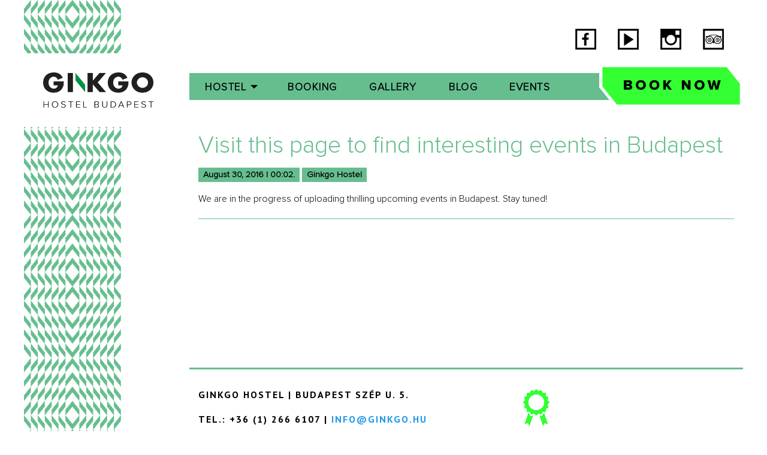

--- FILE ---
content_type: text/html; charset=UTF-8
request_url: http://ginkgo.hu/en/events/
body_size: 5510
content:
<!doctype html>
<html class="no-js" lang="en-GB" >
	<head>
		<meta charset="UTF-8" />
		<meta name="viewport" content="width=device-width, initial-scale=1.0" />
		<link rel="icon" href="http://ginkgo.hu/wp-content/themes/FoundationPress/assets/images/icons/favicon.ico" type="image/x-icon">
		<link rel="apple-touch-icon" sizes="144x144" href="http://ginkgo.hu/wp-content/themes/FoundationPress/assets/images/icons/favicon-144.png">
		<link rel="apple-touch-icon" sizes="114x114" href="http://ginkgo.hu/wp-content/themes/FoundationPress/assets/images/icons/favicon-114.png">
		<link rel="apple-touch-icon" sizes="72x72" href="http://ginkgo.hu/wp-content/themes/FoundationPress/assets/images/icons/favicon-72.png">
		<link rel="apple-touch-icon" href="http://ginkgo.hu/wp-content/themes/FoundationPress/assets/images/icons/favicon-57.png">
		<meta name='robots' content='index, follow, max-image-preview:large, max-snippet:-1, max-video-preview:-1' />

	<!-- This site is optimized with the Yoast SEO plugin v20.7 - https://yoast.com/wordpress/plugins/seo/ -->
	<title>Events | Ginkgo Hostel</title>
	<link rel="canonical" href="http://ginkgo.hu/en/events/" />
	<meta property="og:locale" content="en_GB" />
	<meta property="og:type" content="article" />
	<meta property="og:title" content="Events | Ginkgo Hostel" />
	<meta property="og:url" content="http://ginkgo.hu/en/events/" />
	<meta property="og:site_name" content="Ginkgo Hostel" />
	<meta name="twitter:card" content="summary_large_image" />
	<script type="application/ld+json" class="yoast-schema-graph">{"@context":"https://schema.org","@graph":[{"@type":"CollectionPage","@id":"http://ginkgo.hu/en/events/","url":"http://ginkgo.hu/en/events/","name":"Events | Ginkgo Hostel","isPartOf":{"@id":"http://ginkgo.hu/en/homepage/#website"},"breadcrumb":{"@id":"http://ginkgo.hu/en/events/#breadcrumb"},"inLanguage":"en-GB"},{"@type":"BreadcrumbList","@id":"http://ginkgo.hu/en/events/#breadcrumb","itemListElement":[{"@type":"ListItem","position":1,"name":"Home","item":"http://ginkgo.hu/en/homepage/"},{"@type":"ListItem","position":2,"name":"Events"}]},{"@type":"WebSite","@id":"http://ginkgo.hu/en/homepage/#website","url":"http://ginkgo.hu/en/homepage/","name":"Ginkgo Hostel","description":"","potentialAction":[{"@type":"SearchAction","target":{"@type":"EntryPoint","urlTemplate":"http://ginkgo.hu/en/homepage/?s={search_term_string}"},"query-input":"required name=search_term_string"}],"inLanguage":"en-GB"}]}</script>
	<!-- / Yoast SEO plugin. -->


<link rel='dns-prefetch' href='//ajax.googleapis.com' />
<link rel='stylesheet' id='dashicons-css' href='http://ginkgo.hu/wp-includes/css/dashicons.min.css?ver=6.2.8' type='text/css' media='all' />
<link rel='stylesheet' id='menu-icon-font-awesome-css' href='http://ginkgo.hu/wp-content/plugins/menu-icons/css/fontawesome/css/all.min.css?ver=5.15.4' type='text/css' media='all' />
<link rel='stylesheet' id='foundation-icons-css' href='http://ginkgo.hu/wp-content/plugins/menu-icons/vendor/codeinwp/icon-picker/css/types/foundation-icons.min.css?ver=3.0' type='text/css' media='all' />
<link rel='stylesheet' id='menu-icons-extra-css' href='http://ginkgo.hu/wp-content/plugins/menu-icons/css/extra.min.css?ver=0.13.5' type='text/css' media='all' />
<link rel='stylesheet' id='wp-block-library-css' href='http://ginkgo.hu/wp-includes/css/dist/block-library/style.min.css?ver=6.2.8' type='text/css' media='all' />
<link rel='stylesheet' id='jetpack-videopress-video-block-view-css' href='http://ginkgo.hu/wp-content/plugins/jetpack/jetpack_vendor/automattic/jetpack-videopress/build/block-editor/blocks/video/view.css?minify=false&#038;ver=317afd605f368082816f' type='text/css' media='all' />
<link rel='stylesheet' id='mediaelement-css' href='http://ginkgo.hu/wp-includes/js/mediaelement/mediaelementplayer-legacy.min.css?ver=4.2.17' type='text/css' media='all' />
<link rel='stylesheet' id='wp-mediaelement-css' href='http://ginkgo.hu/wp-includes/js/mediaelement/wp-mediaelement.min.css?ver=6.2.8' type='text/css' media='all' />
<link rel='stylesheet' id='classic-theme-styles-css' href='http://ginkgo.hu/wp-includes/css/classic-themes.min.css?ver=6.2.8' type='text/css' media='all' />
<style id='global-styles-inline-css' type='text/css'>
body{--wp--preset--color--black: #000000;--wp--preset--color--cyan-bluish-gray: #abb8c3;--wp--preset--color--white: #ffffff;--wp--preset--color--pale-pink: #f78da7;--wp--preset--color--vivid-red: #cf2e2e;--wp--preset--color--luminous-vivid-orange: #ff6900;--wp--preset--color--luminous-vivid-amber: #fcb900;--wp--preset--color--light-green-cyan: #7bdcb5;--wp--preset--color--vivid-green-cyan: #00d084;--wp--preset--color--pale-cyan-blue: #8ed1fc;--wp--preset--color--vivid-cyan-blue: #0693e3;--wp--preset--color--vivid-purple: #9b51e0;--wp--preset--gradient--vivid-cyan-blue-to-vivid-purple: linear-gradient(135deg,rgba(6,147,227,1) 0%,rgb(155,81,224) 100%);--wp--preset--gradient--light-green-cyan-to-vivid-green-cyan: linear-gradient(135deg,rgb(122,220,180) 0%,rgb(0,208,130) 100%);--wp--preset--gradient--luminous-vivid-amber-to-luminous-vivid-orange: linear-gradient(135deg,rgba(252,185,0,1) 0%,rgba(255,105,0,1) 100%);--wp--preset--gradient--luminous-vivid-orange-to-vivid-red: linear-gradient(135deg,rgba(255,105,0,1) 0%,rgb(207,46,46) 100%);--wp--preset--gradient--very-light-gray-to-cyan-bluish-gray: linear-gradient(135deg,rgb(238,238,238) 0%,rgb(169,184,195) 100%);--wp--preset--gradient--cool-to-warm-spectrum: linear-gradient(135deg,rgb(74,234,220) 0%,rgb(151,120,209) 20%,rgb(207,42,186) 40%,rgb(238,44,130) 60%,rgb(251,105,98) 80%,rgb(254,248,76) 100%);--wp--preset--gradient--blush-light-purple: linear-gradient(135deg,rgb(255,206,236) 0%,rgb(152,150,240) 100%);--wp--preset--gradient--blush-bordeaux: linear-gradient(135deg,rgb(254,205,165) 0%,rgb(254,45,45) 50%,rgb(107,0,62) 100%);--wp--preset--gradient--luminous-dusk: linear-gradient(135deg,rgb(255,203,112) 0%,rgb(199,81,192) 50%,rgb(65,88,208) 100%);--wp--preset--gradient--pale-ocean: linear-gradient(135deg,rgb(255,245,203) 0%,rgb(182,227,212) 50%,rgb(51,167,181) 100%);--wp--preset--gradient--electric-grass: linear-gradient(135deg,rgb(202,248,128) 0%,rgb(113,206,126) 100%);--wp--preset--gradient--midnight: linear-gradient(135deg,rgb(2,3,129) 0%,rgb(40,116,252) 100%);--wp--preset--duotone--dark-grayscale: url('#wp-duotone-dark-grayscale');--wp--preset--duotone--grayscale: url('#wp-duotone-grayscale');--wp--preset--duotone--purple-yellow: url('#wp-duotone-purple-yellow');--wp--preset--duotone--blue-red: url('#wp-duotone-blue-red');--wp--preset--duotone--midnight: url('#wp-duotone-midnight');--wp--preset--duotone--magenta-yellow: url('#wp-duotone-magenta-yellow');--wp--preset--duotone--purple-green: url('#wp-duotone-purple-green');--wp--preset--duotone--blue-orange: url('#wp-duotone-blue-orange');--wp--preset--font-size--small: 13px;--wp--preset--font-size--medium: 20px;--wp--preset--font-size--large: 36px;--wp--preset--font-size--x-large: 42px;--wp--preset--spacing--20: 0.44rem;--wp--preset--spacing--30: 0.67rem;--wp--preset--spacing--40: 1rem;--wp--preset--spacing--50: 1.5rem;--wp--preset--spacing--60: 2.25rem;--wp--preset--spacing--70: 3.38rem;--wp--preset--spacing--80: 5.06rem;--wp--preset--shadow--natural: 6px 6px 9px rgba(0, 0, 0, 0.2);--wp--preset--shadow--deep: 12px 12px 50px rgba(0, 0, 0, 0.4);--wp--preset--shadow--sharp: 6px 6px 0px rgba(0, 0, 0, 0.2);--wp--preset--shadow--outlined: 6px 6px 0px -3px rgba(255, 255, 255, 1), 6px 6px rgba(0, 0, 0, 1);--wp--preset--shadow--crisp: 6px 6px 0px rgba(0, 0, 0, 1);}:where(.is-layout-flex){gap: 0.5em;}body .is-layout-flow > .alignleft{float: left;margin-inline-start: 0;margin-inline-end: 2em;}body .is-layout-flow > .alignright{float: right;margin-inline-start: 2em;margin-inline-end: 0;}body .is-layout-flow > .aligncenter{margin-left: auto !important;margin-right: auto !important;}body .is-layout-constrained > .alignleft{float: left;margin-inline-start: 0;margin-inline-end: 2em;}body .is-layout-constrained > .alignright{float: right;margin-inline-start: 2em;margin-inline-end: 0;}body .is-layout-constrained > .aligncenter{margin-left: auto !important;margin-right: auto !important;}body .is-layout-constrained > :where(:not(.alignleft):not(.alignright):not(.alignfull)){max-width: var(--wp--style--global--content-size);margin-left: auto !important;margin-right: auto !important;}body .is-layout-constrained > .alignwide{max-width: var(--wp--style--global--wide-size);}body .is-layout-flex{display: flex;}body .is-layout-flex{flex-wrap: wrap;align-items: center;}body .is-layout-flex > *{margin: 0;}:where(.wp-block-columns.is-layout-flex){gap: 2em;}.has-black-color{color: var(--wp--preset--color--black) !important;}.has-cyan-bluish-gray-color{color: var(--wp--preset--color--cyan-bluish-gray) !important;}.has-white-color{color: var(--wp--preset--color--white) !important;}.has-pale-pink-color{color: var(--wp--preset--color--pale-pink) !important;}.has-vivid-red-color{color: var(--wp--preset--color--vivid-red) !important;}.has-luminous-vivid-orange-color{color: var(--wp--preset--color--luminous-vivid-orange) !important;}.has-luminous-vivid-amber-color{color: var(--wp--preset--color--luminous-vivid-amber) !important;}.has-light-green-cyan-color{color: var(--wp--preset--color--light-green-cyan) !important;}.has-vivid-green-cyan-color{color: var(--wp--preset--color--vivid-green-cyan) !important;}.has-pale-cyan-blue-color{color: var(--wp--preset--color--pale-cyan-blue) !important;}.has-vivid-cyan-blue-color{color: var(--wp--preset--color--vivid-cyan-blue) !important;}.has-vivid-purple-color{color: var(--wp--preset--color--vivid-purple) !important;}.has-black-background-color{background-color: var(--wp--preset--color--black) !important;}.has-cyan-bluish-gray-background-color{background-color: var(--wp--preset--color--cyan-bluish-gray) !important;}.has-white-background-color{background-color: var(--wp--preset--color--white) !important;}.has-pale-pink-background-color{background-color: var(--wp--preset--color--pale-pink) !important;}.has-vivid-red-background-color{background-color: var(--wp--preset--color--vivid-red) !important;}.has-luminous-vivid-orange-background-color{background-color: var(--wp--preset--color--luminous-vivid-orange) !important;}.has-luminous-vivid-amber-background-color{background-color: var(--wp--preset--color--luminous-vivid-amber) !important;}.has-light-green-cyan-background-color{background-color: var(--wp--preset--color--light-green-cyan) !important;}.has-vivid-green-cyan-background-color{background-color: var(--wp--preset--color--vivid-green-cyan) !important;}.has-pale-cyan-blue-background-color{background-color: var(--wp--preset--color--pale-cyan-blue) !important;}.has-vivid-cyan-blue-background-color{background-color: var(--wp--preset--color--vivid-cyan-blue) !important;}.has-vivid-purple-background-color{background-color: var(--wp--preset--color--vivid-purple) !important;}.has-black-border-color{border-color: var(--wp--preset--color--black) !important;}.has-cyan-bluish-gray-border-color{border-color: var(--wp--preset--color--cyan-bluish-gray) !important;}.has-white-border-color{border-color: var(--wp--preset--color--white) !important;}.has-pale-pink-border-color{border-color: var(--wp--preset--color--pale-pink) !important;}.has-vivid-red-border-color{border-color: var(--wp--preset--color--vivid-red) !important;}.has-luminous-vivid-orange-border-color{border-color: var(--wp--preset--color--luminous-vivid-orange) !important;}.has-luminous-vivid-amber-border-color{border-color: var(--wp--preset--color--luminous-vivid-amber) !important;}.has-light-green-cyan-border-color{border-color: var(--wp--preset--color--light-green-cyan) !important;}.has-vivid-green-cyan-border-color{border-color: var(--wp--preset--color--vivid-green-cyan) !important;}.has-pale-cyan-blue-border-color{border-color: var(--wp--preset--color--pale-cyan-blue) !important;}.has-vivid-cyan-blue-border-color{border-color: var(--wp--preset--color--vivid-cyan-blue) !important;}.has-vivid-purple-border-color{border-color: var(--wp--preset--color--vivid-purple) !important;}.has-vivid-cyan-blue-to-vivid-purple-gradient-background{background: var(--wp--preset--gradient--vivid-cyan-blue-to-vivid-purple) !important;}.has-light-green-cyan-to-vivid-green-cyan-gradient-background{background: var(--wp--preset--gradient--light-green-cyan-to-vivid-green-cyan) !important;}.has-luminous-vivid-amber-to-luminous-vivid-orange-gradient-background{background: var(--wp--preset--gradient--luminous-vivid-amber-to-luminous-vivid-orange) !important;}.has-luminous-vivid-orange-to-vivid-red-gradient-background{background: var(--wp--preset--gradient--luminous-vivid-orange-to-vivid-red) !important;}.has-very-light-gray-to-cyan-bluish-gray-gradient-background{background: var(--wp--preset--gradient--very-light-gray-to-cyan-bluish-gray) !important;}.has-cool-to-warm-spectrum-gradient-background{background: var(--wp--preset--gradient--cool-to-warm-spectrum) !important;}.has-blush-light-purple-gradient-background{background: var(--wp--preset--gradient--blush-light-purple) !important;}.has-blush-bordeaux-gradient-background{background: var(--wp--preset--gradient--blush-bordeaux) !important;}.has-luminous-dusk-gradient-background{background: var(--wp--preset--gradient--luminous-dusk) !important;}.has-pale-ocean-gradient-background{background: var(--wp--preset--gradient--pale-ocean) !important;}.has-electric-grass-gradient-background{background: var(--wp--preset--gradient--electric-grass) !important;}.has-midnight-gradient-background{background: var(--wp--preset--gradient--midnight) !important;}.has-small-font-size{font-size: var(--wp--preset--font-size--small) !important;}.has-medium-font-size{font-size: var(--wp--preset--font-size--medium) !important;}.has-large-font-size{font-size: var(--wp--preset--font-size--large) !important;}.has-x-large-font-size{font-size: var(--wp--preset--font-size--x-large) !important;}
.wp-block-navigation a:where(:not(.wp-element-button)){color: inherit;}
:where(.wp-block-columns.is-layout-flex){gap: 2em;}
.wp-block-pullquote{font-size: 1.5em;line-height: 1.6;}
</style>
<link rel='stylesheet' id='contact-form-7-css' href='http://ginkgo.hu/wp-content/plugins/contact-form-7/includes/css/styles.css?ver=5.7.6' type='text/css' media='all' />
<link rel='stylesheet' id='main-stylesheet-css' href='http://ginkgo.hu/wp-content/themes/FoundationPress/assets/stylesheets/foundation.css?ver=2.6.1' type='text/css' media='all' />
<link rel='stylesheet' id='slb_core-css' href='http://ginkgo.hu/wp-content/plugins/simple-lightbox/client/css/app.css?ver=2.9.3' type='text/css' media='all' />
<script type='text/javascript' src='//ajax.googleapis.com/ajax/libs/jquery/2.1.0/jquery.min.js?ver=2.1.0' id='jquery-js'></script>
<link rel="https://api.w.org/" href="http://ginkgo.hu/wp-json/" /><link rel="alternate" type="application/json" href="http://ginkgo.hu/wp-json/wp/v2/categories/8" /><meta name="generator" content="Site Kit by Google 1.99.0" /><style type="text/css">.broken_link, a.broken_link {
	text-decoration: line-through;
}</style>		<link href='https://fonts.googleapis.com/css?family=PT+Sans:400,700&subset=latin,latin-ext' rel='stylesheet' type='text/css'>
	</head>
	<body class="archive category category-events category-8 offcanvas">
	<div id="custom-main-wrapper">
		<div id="custom-left-sidebar">
			<a href="http://ginkgo.hu/en/homepage/" rel="home">
				<img src="http://ginkgo.hu/wp-content/themes/FoundationPress/assets/images/logo.png" id="site-logo" alt="Ginkgo Logo" title="Home Page">
			</a>
		</div>
		<div id="custom-content-wrapper">
			<div id="top-social-buttons">
				<a href="https://www.facebook.com/Ginkgo-Hostel-Budapest-158143055922" target="_blank"> <img class="top-social" src="http://ginkgo.hu/wp-content/themes/FoundationPress/assets/images/icons/facebook-icon_50.png"> </a>
				<a href="http://facebook.com" target="_blank"> <img class="top-social" src="http://ginkgo.hu/wp-content/themes/FoundationPress/assets/images/icons/youtube-icon_50.png"> </a>
				<a href="http://facebook.com" target="_blank"> <img class="top-social" src="http://ginkgo.hu/wp-content/themes/FoundationPress/assets/images/icons/instagram-icon_50.png"> </a>
				<a href="https://www.tripadvisor.com/Hotel_Review-g274887-d644012-Reviews-Ginkgo_Hostel-Budapest_Central_Hungary.html" target="_blank"> <img class="top-social" src="http://ginkgo.hu/wp-content/themes/FoundationPress/assets/images/icons/tripadvisor-icon_50.png"> </a>
			</div>
			
						<div class="off-canvas-wrapper">
				<div class="off-canvas-wrapper-inner" data-off-canvas-wrapper>
				
<nav class="off-canvas position-left" id="mobile-menu" data-off-canvas data-position="left" role="navigation">
  <ul id="menu-main-menu" class="vertical menu" data-accordion-menu><li id="menu-item-135" class="menu-item menu-item-type-custom menu-item-object-custom menu-item-has-children menu-item-135"><a href="#">Hostel</a>
<ul class="vertical nested menu">
	<li id="menu-item-134" class="menu-item menu-item-type-post_type menu-item-object-page menu-item-134"><a href="http://ginkgo.hu/en/hostel/facilities/">Facilities</a></li>
	<li id="menu-item-133" class="menu-item menu-item-type-post_type menu-item-object-page menu-item-133"><a href="http://ginkgo.hu/en/hostel/find-us/">Find Us</a></li>
	<li id="menu-item-132" class="menu-item menu-item-type-post_type menu-item-object-page menu-item-132"><a href="http://ginkgo.hu/en/hostel/contact-us/">Contact Us</a></li>
</ul>
</li>
<li id="menu-item-12" class="menu-item menu-item-type-post_type menu-item-object-page menu-item-12"><a href="http://ginkgo.hu/en/booking/">Booking</a></li>
<li id="menu-item-18" class="menu-item menu-item-type-post_type menu-item-object-page menu-item-18"><a href="http://ginkgo.hu/en/gallery/">Gallery</a></li>
<li id="menu-item-81" class="menu-item menu-item-type-taxonomy menu-item-object-category menu-item-81"><a href="http://ginkgo.hu/en/blog/">Blog</a></li>
<li id="menu-item-117" class="menu-item menu-item-type-taxonomy menu-item-object-category current-menu-item menu-item-117 active"><a href="http://ginkgo.hu/en/events/" aria-current="page">Events</a></li>
<li id="menu-item-34" class="custom-booknowbutton menu-item menu-item-type-custom menu-item-object-custom menu-item-34"><a title="Book Now" href="/en/booking"><img width="771" height="234" src="http://ginkgo.hu/wp-content/uploads/2016/05/book-now-button-1.png" class="_mi _image" alt="" decoding="async" loading="lazy" aria-hidden="true" srcset="http://ginkgo.hu/wp-content/uploads/2016/05/book-now-button-1.png 771w, http://ginkgo.hu/wp-content/uploads/2016/05/book-now-button-1-300x91.png 300w, http://ginkgo.hu/wp-content/uploads/2016/05/book-now-button-1-768x233.png 768w, http://ginkgo.hu/wp-content/uploads/2016/05/book-now-button-1-640x194.png 640w" sizes="(max-width: 639px) 98vw, (max-width: 1199px) 64vw, 770px" /><span class="visuallyhidden">Book Now</span></a></li>
</ul></nav>

<div class="off-canvas-content" data-off-canvas-content>
			
			
			<header id="masthead" class="site-header" role="banner">

				<div class="row align-center" id="mobile-logo-container">
					<img src="http://ginkgo.hu/wp-content/themes/FoundationPress/assets/images/logo.png" id="mobile-logo">
				</div>

				<div class="title-bar" data-responsive-toggle="site-navigation" data-hide-for="large">
					<button class="menu-icon" type="button" data-toggle="mobile-menu"></button> <span id="menu-title"> Menu </span>
					<a href="http://ginkgo.hu/en/booking">
						<img id="mobile-booknowbutton" src="http://ginkgo.hu/wp-content/themes/FoundationPress/assets/images/book-now-button.png">
					</a>
				</div>

				<nav id="site-navigation" class="main-navigation top-bar" role="navigation">
					<div class="top-bar-right">
						<ul id="menu-main-menu-1" class="dropdown menu desktop-menu" data-dropdown-menu><li class="menu-item menu-item-type-custom menu-item-object-custom menu-item-has-children menu-item-135"><a href="#">Hostel</a>
<ul class="dropdown menu vertical" data-toggle>
	<li class="menu-item menu-item-type-post_type menu-item-object-page menu-item-134"><a href="http://ginkgo.hu/en/hostel/facilities/">Facilities</a></li>
	<li class="menu-item menu-item-type-post_type menu-item-object-page menu-item-133"><a href="http://ginkgo.hu/en/hostel/find-us/">Find Us</a></li>
	<li class="menu-item menu-item-type-post_type menu-item-object-page menu-item-132"><a href="http://ginkgo.hu/en/hostel/contact-us/">Contact Us</a></li>
</ul>
</li>
<li class="menu-item menu-item-type-post_type menu-item-object-page menu-item-12"><a href="http://ginkgo.hu/en/booking/">Booking</a></li>
<li class="menu-item menu-item-type-post_type menu-item-object-page menu-item-18"><a href="http://ginkgo.hu/en/gallery/">Gallery</a></li>
<li class="menu-item menu-item-type-taxonomy menu-item-object-category menu-item-81"><a href="http://ginkgo.hu/en/blog/">Blog</a></li>
<li class="menu-item menu-item-type-taxonomy menu-item-object-category current-menu-item menu-item-117 active"><a href="http://ginkgo.hu/en/events/" aria-current="page">Events</a></li>
<li class="custom-booknowbutton menu-item menu-item-type-custom menu-item-object-custom menu-item-34"><a title="Book Now" href="/en/booking"><img width="771" height="234" src="http://ginkgo.hu/wp-content/uploads/2016/05/book-now-button-1.png" class="_mi _image" alt="" decoding="async" loading="lazy" aria-hidden="true" srcset="http://ginkgo.hu/wp-content/uploads/2016/05/book-now-button-1.png 771w, http://ginkgo.hu/wp-content/uploads/2016/05/book-now-button-1-300x91.png 300w, http://ginkgo.hu/wp-content/uploads/2016/05/book-now-button-1-768x233.png 768w, http://ginkgo.hu/wp-content/uploads/2016/05/book-now-button-1-640x194.png 640w" sizes="(max-width: 639px) 98vw, (max-width: 1199px) 64vw, 770px" /><span class="visuallyhidden">Book Now</span></a></li>
</ul>
											</div>
				</nav>
			</header>

			<section class="container">
				
<div id="page" role="main">
	<article class="main-content">
	
							
<div id="post-118" class="blogpost-entry post-118 post type-post status-publish format-standard hentry category-events">
	<header>
		<h2><a href="http://ginkgo.hu/en/2016/08/30/visit-page-find-interesting-events-budapest/">Visit this page to find interesting events in Budapest</a></h2>
		<span class="label time" datetime="2016-08-30T00:02:09+00:00">August 30, 2016 | 00:02.</span> <span class="label author"> <a href="http://ginkgo.hu/en/author/ginkgo/" rel="author" class="fn">Ginkgo Hostel</a></span>	</header>
	<div class="entry-content">
		<p>We are in the progress of uploading thrilling upcoming events in Budapest. Stay tuned!</p>
	</div>
	<footer>
			</footer>
	<hr />
</div>
		
		
				
	</article>
	<aside class="sidebar">
			</aside>

</div>


		</section>
		<div id="footer-container">
			<footer id="footer">
				<div id="custom-footer-container">
					<div id="custom-footer-left" class="large-6 medium-12 small-12 columns">
						<p> Ginkgo Hostel | Budapest Szép u. 5. </p>
						<p> Tel.: +36 (1) 266 6107 | <a href="mailto:info@ginkgo.hu"> info@ginkgo.hu </a> </p>
					</div>
					<div id="custom-footer-right" class="large-6 medium-12 small-12 columns">
						<img id="footer-award" src="http://ginkgo.hu/wp-content/themes/FoundationPress/assets/images/footer-award.png">
						<p> Top 10 hostelworld.com (2006) </p>
						<p> Top 10 hostelworld.com (2007) </p>
					</div>
				</div>
			</footer>
		</div>

		
		</div><!-- Close off-canvas wrapper inner -->
	</div><!-- Close off-canvas wrapper -->
</div><!-- Close off-canvas content wrapper -->


<script type='text/javascript' src='http://ginkgo.hu/wp-content/plugins/contact-form-7/includes/swv/js/index.js?ver=5.7.6' id='swv-js'></script>
<script type='text/javascript' id='contact-form-7-js-extra'>
/* <![CDATA[ */
var wpcf7 = {"api":{"root":"http:\/\/ginkgo.hu\/wp-json\/","namespace":"contact-form-7\/v1"},"cached":"1"};
/* ]]> */
</script>
<script type='text/javascript' src='http://ginkgo.hu/wp-content/plugins/contact-form-7/includes/js/index.js?ver=5.7.6' id='contact-form-7-js'></script>
<script type='text/javascript' src='http://ginkgo.hu/wp-content/themes/FoundationPress/assets/javascript/foundation.js?ver=2.6.1' id='foundation-js'></script>
<script type='text/javascript'>
(function() {
				var expirationDate = new Date();
				expirationDate.setTime( expirationDate.getTime() + 31536000 * 1000 );
				document.cookie = "pll_language=en; expires=" + expirationDate.toUTCString() + "; path=/; SameSite=Lax";
			}());
</script>
<script type="text/javascript" id="slb_context">/* <![CDATA[ */if ( !!window.jQuery ) {(function($){$(document).ready(function(){if ( !!window.SLB ) { {$.extend(SLB, {"context":["public","user_guest"]});} }})})(jQuery);}/* ]]> */</script>
</div><!-- Close custom content wrapper -->
</div><!-- Close custom main wrapper -->
</body>
</html>
